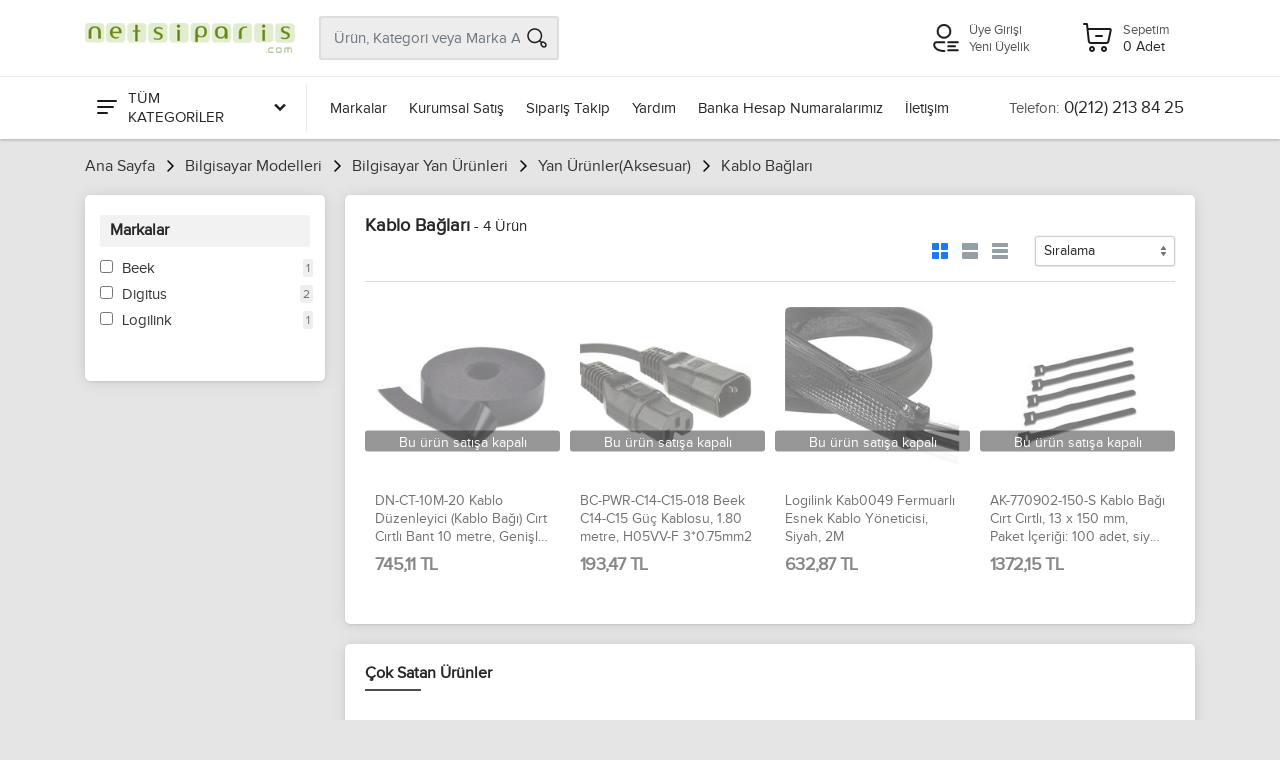

--- FILE ---
content_type: text/html; charset=utf-8
request_url: https://www.netsiparis.com/kablo-baglari
body_size: 123759
content:

<!DOCTYPE html>
<html lang="tr">
<head>
<meta charset="utf-8" /> 
<meta name="viewport" content="width=device-width, initial-scale=1, viewport-fit=cover" />
<meta name="description" content="" />
<meta property="og:type" content="website" />
<meta property="og:title" content="Kablo Bağları" />
<meta property="og:description" content="" />
<meta property="og:url" content="https://www.netsiparis.com/kablo-baglari" />
<meta property="og:image" content="https://www.netsiparis.com/Dosyalar/832CA627-619F-4DEE-8B4F-58BACD44F7E7/100yil/logo/logo.png" />
<meta name="twitter:card" content="summary_large_image" />
<meta name="twitter:title" content="Kablo Bağları" />
<meta name="twitter:description" content="" />
<meta name="twitter:url" content="https://www.netsiparis.com/kablo-baglari" />
<meta name="twitter:image" content="https://www.netsiparis.com/Dosyalar/832CA627-619F-4DEE-8B4F-58BACD44F7E7/100yil/logo/logo.png" />
<link rel="canonical" href="https://www.netsiparis.com/kablo-baglari" />
<link rel="image_src" href="https://www.netsiparis.com/Dosyalar/832CA627-619F-4DEE-8B4F-58BACD44F7E7/100yil/logo/logo.png" />
<link rel="icon" type="image /x-icon" href="Dosyalar/favicon.ico" > 
<meta name="google-site-verification" content="lA9gMzp8zGBi6Vcoc-Vte7BPdLISI8hLq9hGMFYIn3c" />

<link rel="stylesheet" href="/Themes/Default/vendor/bootstrap/css/bootstrap.css" /><link rel="stylesheet" href="/Themes/Default/vendor/fonts/proxima/fonts.css" /><link rel="stylesheet" href="/Themes/Default/vendor/owl-carousel/assets/owl.carousel.min.css" /><link rel="stylesheet" href="/Themes/Default/css/style.css?v=281122.1751" /><title>
	Kablo Bağları
</title></head>
<body pg-url="/kablo-baglari" pg-base-url="/kablo-baglari">
    <!-- site__mobile-header -->

    <header class="site__mobile-header">
        <div class="mobile-header">
            <div class="container">
                <div class="mobile-header__body">
                    <button aria-label="Menu" class="mobile-header__menu-button mm-gen-btn" type="button">
                        <span class='c-icon-24 c-icon-cat-menu'></span>
                    </button>
                    <a aria-label="Logo" class="mobile-header__logo" href="/">
                        
                        <img src="Dosyalar/832CA627-619F-4DEE-8B4F-58BACD44F7E7/100yil/logo/logo.png" alt="Netsiparis.com - Online Alışveriş" />
                        
                    </a>
                    <div class="mobile-header__search mobile-search">
                        <input type="text" class="mobile-search__input" name="txt-mobile-search" placeholder="Ürün, Kategori veya Marka Ara">
                        <button aria-label="Arama" type="button" class="mobile-search__button mobile-search__button--search" name="btn-mobile-search">
                            <span class="c-icon-24 c-icon-header-search"></span>
                        </button>
                        <button aria-label="Kapat" type="button" class="mobile-search__button mobile-search__button--close">
                            <span class='c-icon-24 c-icon-header-close'></span>
                        </button>
                        <div class="mobile-search__field"></div>
                    </div>
                    <div class="mobile-header__indicators">
                        <div class="mobile-indicator mobile-indicator--search d-md-none">
                            <button aria-label="Arama" type="button" class="mobile-indicator__button btn-urun-ara">
                                <span class="mobile-indicator__icon"><span class="c-icon-24 c-icon-header-search"></span></span>
                            </button>
                        </div>
                    </div>
                    
                    <a aria-label="Hesabım" class="mobile-header__menu-button mobile-header__menu-userbutton mm-user-btn" href="javascript:;">
                        <span class='c-icon-24 c-icon-header-user'></span>
                    </a>
                    <a aria-label="Sepetim" class="mobile-header__menu-a" href="/sepet">
                        <span class='c-icon-24 c-icon-header-basket'></span>
                    </a>
                </div>
            </div>
        </div>
    </header>
    <!-- site__mobile-header / end -->
    <!-- site__header -->
    <header class="site__header">
        <div class="header">
            <div class="header__navbar">
                <div class="header__navbar-departments">
                    <div class="departments">
                        <button aria-label="Tüm Kategoriler" class="departments__button">
                            <span class="departments__button-icon"><span class='c-icon-24 c-icon-cat-menu'></span></span>
                            <span>TÜM KATEGORİLER</span>
                            <span class="departments__button-arrow"><span class='c-icon-16 c-icon-cat-down'></span></span>
                        </button>
                        <div class="departments__menu">
                            <div class="departments__arrow"></div>
                            <div class="departments__body">
                                <ul class="departments__list" id="departments__list">
                                    <li class="departments__list-padding"></li>
                                    
                                    <li>
                                        <a href="/bilgisayar-modelleri" data-id="1" data-sub="11">Bilgisayar Modelleri <span class='c-icon-16 c-icon-cat-right c-icon-opacity'></span></a>
                                        <div class="departments__item-menu"></div>
                                    </li>
                                    
                                    <li>
                                        <a href="/microsoft-esd-lisans" data-id="1978" data-sub="2">Microsoft ESD Lisans <span class='c-icon-16 c-icon-cat-right c-icon-opacity'></span></a>
                                        <div class="departments__item-menu"></div>
                                    </li>
                                    
                                    <li>
                                        <a href="/oem-isletim-sistemleri" data-id="553" data-sub="0">Oem İşletim Sistemleri </a>
                                        <div class="departments__item-menu"></div>
                                    </li>
                                    
                                    <li>
                                        <a href="/microsoft-office-kutu" data-id="727" data-sub="0">Microsoft Office Kutu </a>
                                        <div class="departments__item-menu"></div>
                                    </li>
                                    
                                    <li>
                                        <a href="/sunucu-isl-sistemleri" data-id="740" data-sub="0">Sunucu İşl. Sistemleri </a>
                                        <div class="departments__item-menu"></div>
                                    </li>
                                    
                                    <li>
                                        <a href="/antivirus-programlari" data-id="873" data-sub="2">Antivirüs Programları <span class='c-icon-16 c-icon-cat-right c-icon-opacity'></span></a>
                                        <div class="departments__item-menu"></div>
                                    </li>
                                    
                                    <li>
                                        <a href="/adobe-programlari" data-id="884" data-sub="6">Adobe Programları <span class='c-icon-16 c-icon-cat-right c-icon-opacity'></span></a>
                                        <div class="departments__item-menu"></div>
                                    </li>
                                    
                                    <li>
                                        <a href="/kutu-isletim-sistemleri" data-id="1491" data-sub="0">Kutu İşletim Sistemleri </a>
                                        <div class="departments__item-menu"></div>
                                    </li>
                                    
                                    <li>
                                        <a href="/open-isletim-sistemleri" data-id="1519" data-sub="0">Open İşletim Sistemleri </a>
                                        <div class="departments__item-menu"></div>
                                    </li>
                                    
                                    <li>
                                        <a href="/ofis-programlari-open" data-id="1520" data-sub="0">Ofis Programları Open </a>
                                        <div class="departments__item-menu"></div>
                                    </li>
                                    
                                    <li>
                                        <a href="/endustriyel-yazilimlar" data-id="1958" data-sub="0">Endüstriyel Yazılımlar </a>
                                        <div class="departments__item-menu"></div>
                                    </li>
                                    
                                    <li>
                                        <a href="/e-ticaret-yazlim-paketleri" data-id="2029" data-sub="0">E-Ticaret Yazlım Paketleri </a>
                                        <div class="departments__item-menu"></div>
                                    </li>
                                    
                                    <li>
                                        <a href="/cpu-intel-i7-i5-lga-1151" data-id="766" data-sub="0">Cpu İntel İ7 İ5 Lga 1151 </a>
                                        <div class="departments__item-menu"></div>
                                    </li>
                                    
                                    <li>
                                        <a href="/intel-1200-1011-nesil" data-id="2210" data-sub="0">İntel 1200 10/11 Nesil </a>
                                        <div class="departments__item-menu"></div>
                                    </li>
                                    
                                    <li>
                                        <a href="/intel-1700p-islemciler" data-id="2234" data-sub="0">İntel 1700P İŞLEMCİLER </a>
                                        <div class="departments__item-menu"></div>
                                    </li>
                                    
                                    <li>
                                        <a href="/amd-islemci-modelleri" data-id="1993" data-sub="5">AMD İşlemci Modelleri <span class='c-icon-16 c-icon-cat-right c-icon-opacity'></span></a>
                                        <div class="departments__item-menu"></div>
                                    </li>
                                    
                                    <li>
                                        <a href="/tv-kartlari" data-id="1208" data-sub="0">Tv Kartları </a>
                                        <div class="departments__item-menu"></div>
                                    </li>
                                    
                                    <li>
                                        <a href="/firewire-kablolari" data-id="1054" data-sub="0">Firewire Kabloları </a>
                                        <div class="departments__item-menu"></div>
                                    </li>
                                    
                                    <li>
                                        <a href="/yazici-modelleri" data-id="367" data-sub="12">Yazıcı Tarayıcı <span class='c-icon-16 c-icon-cat-right c-icon-opacity'></span></a>
                                        <div class="departments__item-menu"></div>
                                    </li>
                                    
                                    <li>
                                        <a href="/yazici-kartus-fiyatlari" data-id="555" data-sub="0">Yazıcı Kartuş Fiyatları </a>
                                        <div class="departments__item-menu"></div>
                                    </li>
                                    
                                    <li>
                                        <a href="/yazici-toner-fiyatlari" data-id="725" data-sub="0">Yazıcı Toner Fiyatları </a>
                                        <div class="departments__item-menu"></div>
                                    </li>
                                    
                                    <li>
                                        <a href="/yazici-serit-fiyatlari" data-id="741" data-sub="0">Yazıcı Şerit Fiyatları </a>
                                        <div class="departments__item-menu"></div>
                                    </li>
                                    
                                    <li>
                                        <a href="/drumlar" data-id="872" data-sub="0">Drumlar </a>
                                        <div class="departments__item-menu"></div>
                                    </li>
                                    
                                    <li>
                                        <a href="/kagitlar" data-id="984" data-sub="0">Kağıtlar </a>
                                        <div class="departments__item-menu"></div>
                                    </li>
                                    
                                    <li>
                                        <a href="/cd-dvd-medya" data-id="994" data-sub="0">Cd - Dvd  Medya </a>
                                        <div class="departments__item-menu"></div>
                                    </li>
                                    
                                    <li>
                                        <a href="/temizleme-urunleri" data-id="1049" data-sub="0">Temizleme Ürünleri </a>
                                        <div class="departments__item-menu"></div>
                                    </li>
                                    
                                    <li>
                                        <a href="/data-kartus" data-id="2010" data-sub="0">Data Kartuş </a>
                                        <div class="departments__item-menu"></div>
                                    </li>
                                    
                                    <li>
                                        <a href="/barkod-urunleri" data-id="372" data-sub="12">Barkod Ürünleri <span class='c-icon-16 c-icon-cat-right c-icon-opacity'></span></a>
                                        <div class="departments__item-menu"></div>
                                    </li>
                                    
                                    <li>
                                        <a href="/guvenlik-urunleri" data-id="47" data-sub="15">Güvenlik Ürünleri <span class='c-icon-16 c-icon-cat-right c-icon-opacity'></span></a>
                                        <div class="departments__item-menu"></div>
                                    </li>
                                    
                                    <li>
                                        <a href="/alarm-setleri" data-id="1304" data-sub="0">Alarm Setleri </a>
                                        <div class="departments__item-menu"></div>
                                    </li>
                                    
                                    <li>
                                        <a href="/alarm-dedektorleri" data-id="1643" data-sub="0">Alarm Dedektörleri </a>
                                        <div class="departments__item-menu"></div>
                                    </li>
                                    
                                    <li>
                                        <a href="/alarm-aksesuarlari" data-id="1644" data-sub="0">Alarm Aksesuarları </a>
                                        <div class="departments__item-menu"></div>
                                    </li>
                                    
                                    <li>
                                        <a href="/sabit-lens" data-id="1640" data-sub="0">Sabit Lens </a>
                                        <div class="departments__item-menu"></div>
                                    </li>
                                    
                                    <li>
                                        <a href="/auto-lens" data-id="1641" data-sub="0">Auto Lens </a>
                                        <div class="departments__item-menu"></div>
                                    </li>
                                    
                                    <li>
                                        <a href="/telefon-modelleri" data-id="16" data-sub="10">Telefon Modelleri <span class='c-icon-16 c-icon-cat-right c-icon-opacity'></span></a>
                                        <div class="departments__item-menu"></div>
                                    </li>
                                    
                                    <li>
                                        <a href="/iphone-kiliflari" data-id="593" data-sub="0">iPhone Kılıfları </a>
                                        <div class="departments__item-menu"></div>
                                    </li>
                                    
                                    <li>
                                        <a href="/iphone-kulaklik" data-id="688" data-sub="0">iPhone Kulaklık </a>
                                        <div class="departments__item-menu"></div>
                                    </li>
                                    
                                    <li>
                                        <a href="/iphone-adaptor-kablo" data-id="842" data-sub="0">iPhone Adaptör/Kablo </a>
                                        <div class="departments__item-menu"></div>
                                    </li>
                                    
                                    <li>
                                        <a href="/iphone-ekran-koruyucu" data-id="913" data-sub="0">iPhone Ekran Koruyucu </a>
                                        <div class="departments__item-menu"></div>
                                    </li>
                                    
                                    <li>
                                        <a href="/televizyonlar" data-id="52" data-sub="2">Televizyonlar <span class='c-icon-16 c-icon-cat-right c-icon-opacity'></span></a>
                                        <div class="departments__item-menu"></div>
                                    </li>
                                    
                                    <li>
                                        <a href="/elektronik" data-id="2" data-sub="8">Elektronik <span class='c-icon-16 c-icon-cat-right c-icon-opacity'></span></a>
                                        <div class="departments__item-menu"></div>
                                    </li>
                                    
                                    <li>
                                        <a href="/dslr-fotograf-makinesi" data-id="660" data-sub="0">Dslr Fotoğraf Makinası </a>
                                        <div class="departments__item-menu"></div>
                                    </li>
                                    
                                    <li>
                                        <a href="/dijital-fotograf-makinesi" data-id="2022" data-sub="0">Dijital Fotoğraf Makinesi </a>
                                        <div class="departments__item-menu"></div>
                                    </li>
                                    
                                    <li>
                                        <a href="/video-kameralar" data-id="125" data-sub="0">Video Kameralar </a>
                                        <div class="departments__item-menu"></div>
                                    </li>
                                    
                                    <li>
                                        <a href="/dijital-cerceveler" data-id="172" data-sub="0">Dijital Çerçeveler </a>
                                        <div class="departments__item-menu"></div>
                                    </li>
                                    
                                    <li>
                                        <a href="/pil-pil-sarj-cihazlari" data-id="181" data-sub="0">Pil & Pil Şarj Cihazları </a>
                                        <div class="departments__item-menu"></div>
                                    </li>
                                    
                                    <li>
                                        <a href="/aksesuarlar-8" data-id="207" data-sub="4">Aksesuarlar <span class='c-icon-16 c-icon-cat-right c-icon-opacity'></span></a>
                                        <div class="departments__item-menu"></div>
                                    </li>
                                    
                                    <li>
                                        <a href="/led-aydinlatma" data-id="509" data-sub="0">Led Aydınlatma </a>
                                        <div class="departments__item-menu"></div>
                                    </li>
                                    
                                    <li>
                                        <a href="/banyo-aksesuarlari-2" data-id="205" data-sub="1">Banyo Aksesuarları <span class='c-icon-16 c-icon-cat-right c-icon-opacity'></span></a>
                                        <div class="departments__item-menu"></div>
                                    </li>
                                    
                                    <li>
                                        <a href="/ev-urunleri" data-id="24" data-sub="11">Ev Ürünleri <span class='c-icon-16 c-icon-cat-right c-icon-opacity'></span></a>
                                        <div class="departments__item-menu"></div>
                                    </li>
                                    
                                    <li>
                                        <a href="/buzdolaplari" data-id="140" data-sub="0">Buzdolapları </a>
                                        <div class="departments__item-menu"></div>
                                    </li>
                                    
                                    <li>
                                        <a href="/mutfak-urunleri" data-id="32" data-sub="15">Mutfak Ürünleri <span class='c-icon-16 c-icon-cat-right c-icon-opacity'></span></a>
                                        <div class="departments__item-menu"></div>
                                    </li>
                                    
                                    <li>
                                        <a href="/baharat-takimlari" data-id="1585" data-sub="0">Baharat Takımları </a>
                                        <div class="departments__item-menu"></div>
                                    </li>
                                    
                                    <li>
                                        <a href="/servis-urunleri" data-id="1589" data-sub="0">Servis Ürünleri </a>
                                        <div class="departments__item-menu"></div>
                                    </li>
                                    
                                    <li>
                                        <a href="/vakum-makineleri" data-id="1668" data-sub="0">Vakum Makineleri </a>
                                        <div class="departments__item-menu"></div>
                                    </li>
                                    
                                    <li>
                                        <a href="/elektrikli-mutfak-aletleri" data-id="33" data-sub="18">Elektrikli Mutfak Alet. <span class='c-icon-16 c-icon-cat-right c-icon-opacity'></span></a>
                                        <div class="departments__item-menu"></div>
                                    </li>
                                    
                                    <li>
                                        <a href="/kisisel-bakim-saglik" data-id="23" data-sub="14">Kişisel Bakım - Sağlık <span class='c-icon-16 c-icon-cat-right c-icon-opacity'></span></a>
                                        <div class="departments__item-menu"></div>
                                    </li>
                                    
                                    <li>
                                        <a href="/diger-saglik-urunleri" data-id="1602" data-sub="0">Diğer Sağlık ürünleri  </a>
                                        <div class="departments__item-menu"></div>
                                    </li>
                                    
                                    <li>
                                        <a href="/bitkisel-caylar" data-id="617" data-sub="0">Bitkisel Çaylar  </a>
                                        <div class="departments__item-menu"></div>
                                    </li>
                                    
                                    <li>
                                        <a href="/biberonlar-ve-emzikleri" data-id="1664" data-sub="0">Biberonlar ve Emzikleri  </a>
                                        <div class="departments__item-menu"></div>
                                    </li>
                                    
                                    <li>
                                        <a href="/bayan-parfumleri" data-id="1252" data-sub="0">Bayan Parfümleri </a>
                                        <div class="departments__item-menu"></div>
                                    </li>
                                    
                                    <li>
                                        <a href="/erkek-parfumleri" data-id="1253" data-sub="0">Erkek Parfümleri </a>
                                        <div class="departments__item-menu"></div>
                                    </li>
                                    
                                    <li>
                                        <a href="/sampuanlar-1" data-id="761" data-sub="0">Şampuanlar </a>
                                        <div class="departments__item-menu"></div>
                                    </li>
                                    
                                    <li>
                                        <a href="/sabunlar" data-id="1301" data-sub="0">Sabunlar </a>
                                        <div class="departments__item-menu"></div>
                                    </li>
                                    
                                    <li>
                                        <a href="/el-kremleri" data-id="1305" data-sub="0">El Kremleri </a>
                                        <div class="departments__item-menu"></div>
                                    </li>
                                    
                                    <li>
                                        <a href="/kolonya" data-id="2250" data-sub="0">Kolonya </a>
                                        <div class="departments__item-menu"></div>
                                    </li>
                                    
                                    <li>
                                        <a href="/kartus-agdalar" data-id="561" data-sub="0">Kartuş Ağdalar </a>
                                        <div class="departments__item-menu"></div>
                                    </li>
                                    
                                    <li>
                                        <a href="/konserve-agdalar" data-id="722" data-sub="0">Konserve Ağdalar </a>
                                        <div class="departments__item-menu"></div>
                                    </li>
                                    
                                    <li>
                                        <a href="/parafin-bakim" data-id="1095" data-sub="0">Parafin Bakım </a>
                                        <div class="departments__item-menu"></div>
                                    </li>
                                    
                                    <li>
                                        <a href="/parafin-isitici" data-id="1105" data-sub="0">Parafin Isıtıcı </a>
                                        <div class="departments__item-menu"></div>
                                    </li>
                                    
                                    <li>
                                        <a href="/sir-agda-isitici-cihazlari" data-id="1122" data-sub="0">Sir Ağda Isıtıcı Cihazları </a>
                                        <div class="departments__item-menu"></div>
                                    </li>
                                    
                                    <li>
                                        <a href="/agda-bakim-aksesuar" data-id="1123" data-sub="0">Ağda Bakım Aksesuar </a>
                                        <div class="departments__item-menu"></div>
                                    </li>
                                    
                                    <li>
                                        <a href="/agda-sonrasi-bakim" data-id="1142" data-sub="0">Ağda Sonrası Bakım </a>
                                        <div class="departments__item-menu"></div>
                                    </li>
                                    
                                    <li>
                                        <a href="/setler" data-id="1150" data-sub="0">Setler </a>
                                        <div class="departments__item-menu"></div>
                                    </li>
                                    
                                    <li>
                                        <a href="/tek-kullanimlik-agda" data-id="1847" data-sub="0">Tek Kullanımlık Ağda </a>
                                        <div class="departments__item-menu"></div>
                                    </li>
                                    
                                    <li>
                                        <a href="/soyulabilir-agda" data-id="2185" data-sub="0">Soyulabilir Ağda </a>
                                        <div class="departments__item-menu"></div>
                                    </li>
                                    
                                    <li>
                                        <a href="/tirnak-bakimi" data-id="350" data-sub="7">Tırnak Bakımı <span class='c-icon-16 c-icon-cat-right c-icon-opacity'></span></a>
                                        <div class="departments__item-menu"></div>
                                    </li>
                                    
                                    <li>
                                        <a href="/kozmetik-aksesuarlari" data-id="523" data-sub="6">Kozmetik Aksesuarları <span class='c-icon-16 c-icon-cat-right c-icon-opacity'></span></a>
                                        <div class="departments__item-menu"></div>
                                    </li>
                                    
                                    <li>
                                        <a href="/spa-seti" data-id="2186" data-sub="0">Spa Seti </a>
                                        <div class="departments__item-menu"></div>
                                    </li>
                                    
                                    <li>
                                        <a href="/dudak-grubu" data-id="2187" data-sub="0">Dudak Grubu </a>
                                        <div class="departments__item-menu"></div>
                                    </li>
                                    
                                    <li>
                                        <a href="/goz-grubu" data-id="2188" data-sub="0">Göz Grubu </a>
                                        <div class="departments__item-menu"></div>
                                    </li>
                                    
                                    <li>
                                        <a href="/yuz-grubu" data-id="2189" data-sub="0">Yüz Grubu </a>
                                        <div class="departments__item-menu"></div>
                                    </li>
                                    
                                    <li>
                                        <a href="/aynalar-1" data-id="443" data-sub="0">Aynalar </a>
                                        <div class="departments__item-menu"></div>
                                    </li>
                                    
                                    <li>
                                        <a href="/cerceveler-1" data-id="445" data-sub="0">Çerçeveler  </a>
                                        <div class="departments__item-menu"></div>
                                    </li>
                                    
                                    <li>
                                        <a href="/telefon-aksesuarlari" data-id="448" data-sub="0">Telefon Aksesuarları </a>
                                        <div class="departments__item-menu"></div>
                                    </li>
                                    
                                    <li>
                                        <a href="/termos-1" data-id="484" data-sub="0">Termos </a>
                                        <div class="departments__item-menu"></div>
                                    </li>
                                    
                                    <li>
                                        <a href="/sirt-cantalari-1" data-id="1854" data-sub="0">Sırt Çantaları </a>
                                        <div class="departments__item-menu"></div>
                                    </li>
                                    
                                    <li>
                                        <a href="/beslenme-cantasi" data-id="2035" data-sub="0">Beslenme Çantası </a>
                                        <div class="departments__item-menu"></div>
                                    </li>
                                    
                                    <li>
                                        <a href="/kisisel-bakim" data-id="486" data-sub="0">Kişisel Bakım </a>
                                        <div class="departments__item-menu"></div>
                                    </li>
                                    
                                    <li>
                                        <a href="/muzik-aletleri" data-id="11" data-sub="10">Müzik Aletleri <span class='c-icon-16 c-icon-cat-right c-icon-opacity'></span></a>
                                        <div class="departments__item-menu"></div>
                                    </li>
                                    
                                    <li>
                                        <a href="/klasik-gitar" data-id="563" data-sub="0">Klasik Gitar </a>
                                        <div class="departments__item-menu"></div>
                                    </li>
                                    
                                    <li>
                                        <a href="/akustik-gitar" data-id="718" data-sub="0">Akustik Gitar </a>
                                        <div class="departments__item-menu"></div>
                                    </li>
                                    
                                    <li>
                                        <a href="/elektro-gitar" data-id="747" data-sub="0">Elektro Gitar </a>
                                        <div class="departments__item-menu"></div>
                                    </li>
                                    
                                    <li>
                                        <a href="/bass-gitar" data-id="867" data-sub="0">Bass Gitar </a>
                                        <div class="departments__item-menu"></div>
                                    </li>
                                    
                                    <li>
                                        <a href="/juniour-klasik-gitar" data-id="891" data-sub="0">Juniour Klasik Gitar </a>
                                        <div class="departments__item-menu"></div>
                                    </li>
                                    
                                    <li>
                                        <a href="/flutler" data-id="574" data-sub="0">Flütler </a>
                                        <div class="departments__item-menu"></div>
                                    </li>
                                    
                                    <li>
                                        <a href="/klarnetler" data-id="716" data-sub="0">Klarnetler </a>
                                        <div class="departments__item-menu"></div>
                                    </li>
                                    
                                    <li>
                                        <a href="/mizikalar" data-id="756" data-sub="0">Mızıkalar </a>
                                        <div class="departments__item-menu"></div>
                                    </li>
                                    
                                    <li>
                                        <a href="/neyler" data-id="858" data-sub="0">Neyler </a>
                                        <div class="departments__item-menu"></div>
                                    </li>
                                    
                                    <li>
                                        <a href="/saksafonlar" data-id="899" data-sub="0">Saksafonlar </a>
                                        <div class="departments__item-menu"></div>
                                    </li>
                                    
                                    <li>
                                        <a href="/trompetler" data-id="1000" data-sub="0">Trompetler </a>
                                        <div class="departments__item-menu"></div>
                                    </li>
                                    
                                    <li>
                                        <a href="/bariton-tuba" data-id="1033" data-sub="0">Bariton Tuba </a>
                                        <div class="departments__item-menu"></div>
                                    </li>
                                    
                                    <li>
                                        <a href="/melodika" data-id="1063" data-sub="0">Melodika </a>
                                        <div class="departments__item-menu"></div>
                                    </li>
                                    
                                    <li>
                                        <a href="/viyola" data-id="610" data-sub="0">Viyola </a>
                                        <div class="departments__item-menu"></div>
                                    </li>
                                    
                                    <li>
                                        <a href="/viyolonsel-cello" data-id="708" data-sub="0">Viyolonsel Çello </a>
                                        <div class="departments__item-menu"></div>
                                    </li>
                                    
                                    <li>
                                        <a href="/mandolin" data-id="750" data-sub="0">Mandolin </a>
                                        <div class="departments__item-menu"></div>
                                    </li>
                                    
                                    <li>
                                        <a href="/kontrabas" data-id="850" data-sub="0">Kontrabas </a>
                                        <div class="departments__item-menu"></div>
                                    </li>
                                    
                                    <li>
                                        <a href="/dijital-piyanolar" data-id="613" data-sub="0">Dijital Piyanolar </a>
                                        <div class="departments__item-menu"></div>
                                    </li>
                                    
                                    <li>
                                        <a href="/konsol-piyanolar" data-id="900" data-sub="0">Konsol Piyanolar </a>
                                        <div class="departments__item-menu"></div>
                                    </li>
                                    
                                    <li>
                                        <a href="/tornavida-ve-setleri" data-id="2247" data-sub="0">Tornavida Ve Setleri </a>
                                        <div class="departments__item-menu"></div>
                                    </li>
                                    
                                    <li>
                                        <a href="/montaj-seti-ve-aksesuarlari" data-id="2248" data-sub="0">Montaj Seti Ve Aksesuarları </a>
                                        <div class="departments__item-menu"></div>
                                    </li>
                                    
                                    <li>
                                        <a href="/matkap-ve-aksesuarlari" data-id="2249" data-sub="0">Matkap Ve Aksesuarları </a>
                                        <div class="departments__item-menu"></div>
                                    </li>
                                    
                                    <li>
                                        <a href="/pense-yankeski-kargaburun" data-id="2251" data-sub="0">Pense Yankeski Kargaburun </a>
                                        <div class="departments__item-menu"></div>
                                    </li>
                                    
                                    <li>
                                        <a href="/anahtarlar" data-id="2252" data-sub="0">Anahtarlar </a>
                                        <div class="departments__item-menu"></div>
                                    </li>
                                    
                                    <li>
                                        <a href="/silikon" data-id="2253" data-sub="0">Silikon </a>
                                        <div class="departments__item-menu"></div>
                                    </li>
                                    
                                    <li>
                                        <a href="/hirdavat-malzemeleri" data-id="2254" data-sub="0">Hırdavat Malzemeleri </a>
                                        <div class="departments__item-menu"></div>
                                    </li>
                                    
                                    <li>
                                        <a href="/cay" data-id="2256" data-sub="0">Çay </a>
                                        <div class="departments__item-menu"></div>
                                    </li>
                                    
                                    <li>
                                        <a href="/karton-bardaklar" data-id="2257" data-sub="0">Karton Bardaklar </a>
                                        <div class="departments__item-menu"></div>
                                    </li>
                                    
                                    <li>
                                        <a href="/kahve" data-id="2258" data-sub="0">Kahve </a>
                                        <div class="departments__item-menu"></div>
                                    </li>
                                    
                                    <li>
                                        <a href="/sanal-gerceklik" data-id="2225" data-sub="0">Sanal Gerçeklik </a>
                                        <div class="departments__item-menu"></div>
                                    </li>
                                    
                                    <li>
                                        <a href="/drone" data-id="2270" data-sub="0">Drone </a>
                                        <div class="departments__item-menu"></div>
                                    </li>
                                    
                                    <li>
                                        <a href="/gimbal" data-id="2271" data-sub="0">Gimbal </a>
                                        <div class="departments__item-menu"></div>
                                    </li>
                                    
                                    <li>
                                        <a href="/mikrofon" data-id="2272" data-sub="0">Mikrofon </a>
                                        <div class="departments__item-menu"></div>
                                    </li>
                                    
                                    <li>
                                        <a href="/aksiyon-kamera" data-id="2273" data-sub="0">Aksiyon Kamera </a>
                                        <div class="departments__item-menu"></div>
                                    </li>
                                    
                                    <li>
                                        <a href="/elektrikli-scooter-1" data-id="2280" data-sub="0">Elektrikli Scooter </a>
                                        <div class="departments__item-menu"></div>
                                    </li>
                                    
                                    <li>
                                        <a href="/sanal-gerceklik-aksesuarlari" data-id="2281" data-sub="0">Sanal Gerçeklik Aksesuarları </a>
                                        <div class="departments__item-menu"></div>
                                    </li>
                                    
                                    <li>
                                        <a href="/logo-arma-ve-sticker" data-id="2334" data-sub="0">Logo Arma ve Sticker </a>
                                        <div class="departments__item-menu"></div>
                                    </li>
                                    
                                    <li>
                                        <a href="/boru-hortum-filtre" data-id="2352" data-sub="0">Boru - Hortum - Filtre </a>
                                        <div class="departments__item-menu"></div>
                                    </li>
                                    
                                    <li>
                                        <a href="/gosterge" data-id="2356" data-sub="0">Gösterge </a>
                                        <div class="departments__item-menu"></div>
                                    </li>
                                    
                                    <li>
                                        <a href="/diger-tuning-ve-performans-urunleri" data-id="2388" data-sub="0">Diğer Tuning ve Performans Ürünleri </a>
                                        <div class="departments__item-menu"></div>
                                    </li>
                                    
                                    <li>
                                        <a href="/vites-ve-vites-aksesuarlari" data-id="2406" data-sub="0">Vites ve Vites Aksesuarları </a>
                                        <div class="departments__item-menu"></div>
                                    </li>
                                    
                                    <li>
                                        <a href="/goruntuleme-ve-ses" data-id="2418" data-sub="0">Görüntüleme ve Ses </a>
                                        <div class="departments__item-menu"></div>
                                    </li>
                                    
                                    <li>
                                        <a href="/dugme-ve-anahtarlar" data-id="2419" data-sub="0">Düğme ve Anahtarlar </a>
                                        <div class="departments__item-menu"></div>
                                    </li>
                                    
                                    <li>
                                        <a href="/spor-yay" data-id="2431" data-sub="0">Spor Yay </a>
                                        <div class="departments__item-menu"></div>
                                    </li>
                                    
                                    <li>
                                        <a href="/blow-off" data-id="2353" data-sub="0">Blow Off </a>
                                        <div class="departments__item-menu"></div>
                                    </li>
                                    
                                    <li>
                                        <a href="/pick-up-body-kit" data-id="2327" data-sub="0">Pick-Up Body Kit </a>
                                        <div class="departments__item-menu"></div>
                                    </li>
                                    
                                    <li>
                                        <a href="/pick-up-elektronik-ve-aydinlatma" data-id="2328" data-sub="0">Pick-Up Elektronik ve Aydınlatma </a>
                                        <div class="departments__item-menu"></div>
                                    </li>
                                    
                                    <li>
                                        <a href="/pick-up-moonvisor-kep" data-id="2335" data-sub="0">Pick-Up Moonvisör Kep </a>
                                        <div class="departments__item-menu"></div>
                                    </li>
                                    
                                    <li>
                                        <a href="/vinc" data-id="2358" data-sub="0">Vinç </a>
                                        <div class="departments__item-menu"></div>
                                    </li>
                                    
                                    <li>
                                        <a href="/snorkel" data-id="2359" data-sub="0">Şnorkel </a>
                                        <div class="departments__item-menu"></div>
                                    </li>
                                    
                                    <li>
                                        <a href="/pick-up-dodik-ve-kapi-kabartma" data-id="2362" data-sub="0">Pick-Up Dodik ve Kapı Kabartma </a>
                                        <div class="departments__item-menu"></div>
                                    </li>
                                    
                                    <li>
                                        <a href="/spacer-flans" data-id="2365" data-sub="0">Spacer Flanş </a>
                                        <div class="departments__item-menu"></div>
                                    </li>
                                    
                                    <li>
                                        <a href="/yukseltme-kiti" data-id="2367" data-sub="0">Yükseltme Kiti </a>
                                        <div class="departments__item-menu"></div>
                                    </li>
                                    
                                    <li>
                                        <a href="/salincak" data-id="2369" data-sub="0">Salıncak </a>
                                        <div class="departments__item-menu"></div>
                                    </li>
                                    
                                    <li>
                                        <a href="/pick-up-bagaj-kabartma" data-id="2375" data-sub="0">Pick-Up Bagaj Kabartma </a>
                                        <div class="departments__item-menu"></div>
                                    </li>
                                    
                                    <li>
                                        <a href="/karter-koruma" data-id="2384" data-sub="0">Karter Koruma </a>
                                        <div class="departments__item-menu"></div>
                                    </li>
                                    
                                    <li>
                                        <a href="/scoop" data-id="2398" data-sub="0">Scoop </a>
                                        <div class="departments__item-menu"></div>
                                    </li>
                                    
                                    <li>
                                        <a href="/roll-bar" data-id="2401" data-sub="0">Roll Bar </a>
                                        <div class="departments__item-menu"></div>
                                    </li>
                                    
                                    <li>
                                        <a href="/universal-tavan-sepeti" data-id="2402" data-sub="0">Üniversal Tavan Sepeti </a>
                                        <div class="departments__item-menu"></div>
                                    </li>
                                    
                                    <li>
                                        <a href="/bagaj-kabin-kasa" data-id="2403" data-sub="0">Bagaj - Kabin - Kasa </a>
                                        <div class="departments__item-menu"></div>
                                    </li>
                                    
                                    <li>
                                        <a href="/amortisor" data-id="2416" data-sub="0">Amortisör </a>
                                        <div class="departments__item-menu"></div>
                                    </li>
                                    
                                    <li>
                                        <a href="/tasinabilir-isitici" data-id="2427" data-sub="0">Taşınabilir Isıtıcı </a>
                                        <div class="departments__item-menu"></div>
                                    </li>
                                    
                                    <li>
                                        <a href="/pick-up-bagaj-acma-ve-vakum-kapi" data-id="2437" data-sub="0">Pick-Up Bagaj Açma ve Vakum Kapı </a>
                                        <div class="departments__item-menu"></div>
                                    </li>
                                    
                                    <li>
                                        <a href="/dis-aksesuar" data-id="2329" data-sub="21">Dış Aksesuar <span class='c-icon-16 c-icon-cat-right c-icon-opacity'></span></a>
                                        <div class="departments__item-menu"></div>
                                    </li>
                                    
                                    <li>
                                        <a href="/ic-aksesuar" data-id="2337" data-sub="19">İç Aksesuar <span class='c-icon-16 c-icon-cat-right c-icon-opacity'></span></a>
                                        <div class="departments__item-menu"></div>
                                    </li>
                                    
                                    <li>
                                        <a href="/moduller" data-id="2355" data-sub="0">Modüller </a>
                                        <div class="departments__item-menu"></div>
                                    </li>
                                    
                                    <li>
                                        <a href="/cakarlar" data-id="2360" data-sub="0">Çakarlar </a>
                                        <div class="departments__item-menu"></div>
                                    </li>
                                    
                                    <li>
                                        <a href="/ledler" data-id="2361" data-sub="0">Ledler </a>
                                        <div class="departments__item-menu"></div>
                                    </li>
                                    
                                    <li>
                                        <a href="/ampuller" data-id="2373" data-sub="0">Ampüller </a>
                                        <div class="departments__item-menu"></div>
                                    </li>
                                    
                                    <li>
                                        <a href="/camurluk-ledleri" data-id="2376" data-sub="0">Çamurluk Ledleri </a>
                                        <div class="departments__item-menu"></div>
                                    </li>
                                    
                                    <li>
                                        <a href="/sis-fari" data-id="2377" data-sub="0">Sis Farı </a>
                                        <div class="departments__item-menu"></div>
                                    </li>
                                    
                                    <li>
                                        <a href="/arka-led-stop" data-id="2404" data-sub="0">Arka Led Stop </a>
                                        <div class="departments__item-menu"></div>
                                    </li>
                                    
                                    <li>
                                        <a href="/korna-ve-siren" data-id="2405" data-sub="0">Korna ve Siren </a>
                                        <div class="departments__item-menu"></div>
                                    </li>
                                    
                                    <li>
                                        <a href="/on-led-far" data-id="2412" data-sub="0">Ön Led Far </a>
                                        <div class="departments__item-menu"></div>
                                    </li>
                                    
                                    <li>
                                        <a href="/bagaj-acma-ve-vakum-kapi" data-id="2428" data-sub="0">Bagaj Açma ve Vakum Kapı </a>
                                        <div class="departments__item-menu"></div>
                                    </li>
                                    
                                    <li>
                                        <a href="/bi-xenon-mercekler" data-id="2429" data-sub="0">Bi Xenon Mercekler </a>
                                        <div class="departments__item-menu"></div>
                                    </li>
                                    
                                    <li>
                                        <a href="/sis-lambasi" data-id="2430" data-sub="0">Sis Lambası </a>
                                        <div class="departments__item-menu"></div>
                                    </li>
                                    
                                    <li>
                                        <a href="/bar-led" data-id="2445" data-sub="0">Bar Led </a>
                                        <div class="departments__item-menu"></div>
                                    </li>
                                    
                                    <li>
                                        <a href="/kamp-urunleri" data-id="2442" data-sub="1">Kamp Ürünleri <span class='c-icon-16 c-icon-cat-right c-icon-opacity'></span></a>
                                        <div class="departments__item-menu"></div>
                                    </li>
                                    
                                    <li>
                                        <a href="/e-kitap-okuyucular" data-id="2453" data-sub="0">E-Kitap Okuyucular </a>
                                        <div class="departments__item-menu"></div>
                                    </li>
                                    
                                    <li>
                                        <a href="/intel-1851p-islemciler" data-id="2468" data-sub="0">İntel 1851P İŞLEMCİLER </a>
                                        <div class="departments__item-menu"></div>
                                    </li>
                                    
                                    <li>
                                        <a href="/solar-enerji-panel-modelleri" data-id="2479" data-sub="0">Solar Enerji Panel Modelleri </a>
                                        <div class="departments__item-menu"></div>
                                    </li>
                                    
                                    <li>
                                        <a href="/dus-jeli" data-id="2480" data-sub="0">Duş Jeli </a>
                                        <div class="departments__item-menu"></div>
                                    </li>
                                    
                                    <li>
                                        <a href="/aydinlatma-urunleri" data-id="2481" data-sub="0">Aydınlatma Ürünleri </a>
                                        <div class="departments__item-menu"></div>
                                    </li>
                                    
                                    <li>
                                        <a href="/gpsgnss-takip-urunleri" data-id="2482" data-sub="0">GPS/GNSS Takip Ürünleri </a>
                                        <div class="departments__item-menu"></div>
                                    </li>
                                    
                                    <li class="departments__list-padding"></li>
                                </ul>
                                <div class="departments__menu-container">
                                    <div class="megamenu departments__megamenu departments__megamenu--size--xl" id="dep-megamenu"></div>
                                </div>
                            </div>
                        </div>
                    </div>
                </div>
                <div class="header__navbar-menu">
                    <div class="main-menu">
                        <ul class="main-menu__list">
                            
                            <li class="main-menu__item"><a href="/markalar" class="main-menu__link">Markalar</a></li>
                            
                            <li class="main-menu__item"><a href="/kurumsal-satis" class="main-menu__link">Kurumsal Satış</a></li>
                            <li class="main-menu__item"><a href="/siparis-takip" class="main-menu__link">Sipariş Takip</a></li>
                            <li class="main-menu__item"><a href="/yardim" class="main-menu__link">Yardım</a></li>
                            <li class="main-menu__item"><a href="/banka-hesap-numaralarimiz" class="main-menu__link">Banka Hesap Numaralarımız</a></li>
                            <li class="main-menu__item"><a href="/iletisim" class="main-menu__link">İletişim</a></li>
                            <!--
                            <li class="main-menu__item main-menu__itemactive"><a href="/teklif-iste" class="main-menu__link">Teklif İste</a></li>-->
                        </ul>
                    </div>
                </div>
                <div class="header__navbar-phone phone">
                    <a href="tel:0(212) 213 84 25" class="phone__body">
                        <div class="phone__title">Telefon:</div>
                        <div class="phone__number">0(212) 213 84 25</div>
                    </a>
                </div>
            </div>
            <div class="header__logo">
                <a href="/" class="logo">
                    <div class="logo__image">
                        
                        <img src="Dosyalar/832CA627-619F-4DEE-8B4F-58BACD44F7E7/100yil/logo/logo.png" alt="Netsiparis.com - Online Alışveriş" />
                        
                    </div>
                </a>
            </div>

            <div class="header__search" itemscope itemtype="https://schema.org/WebSite">
                <meta itemprop="url" content="https://www.netsiparis.com/kablo-baglari" />
                <div class="search__body" itemprop="potentialAction" itemscope itemtype="https://schema.org/SearchAction">
                    <meta itemprop="target" content="https://www.netsiparis.com/ara?s={search_term_string}" />
                    <input itemprop="query-input" class="search__input" type="text" name="search_term_string" placeholder="Ürün, Kategori veya Marka Ara" data-search-url="/ara" />
                    <button aria-label="Arama" class="search__button search__button--end" name="btn-header-search" type="button"><span class="search__button-icon"><span class="c-icon-24 c-icon-header-search"></span></span></button>

                    <div class="search__dropdown search__dropdown--suggestions suggestions">
                        <div class="suggestions__group sugg-popara-kapsul">
                            <div class="suggestions__group-title">Popüler Aramalar</div>
                            <div class="suggestions__group-title sugg-popara"></div>
                        </div>
                        <div class="suggestions__group sugg-bulurun-kapsul">
                            <div class="suggestions__group-title">Bulunan Ürünler</div>
                            <div class="suggestions__group-content sugg-bulurun"></div>
                        </div>

                        <div class="suggestions__group  sugg-bulkat-kapsul">
                            <div class="suggestions__group-title">Bulunan Kategoriler</div>
                            <div class="suggestions__group-content sugg-bulkat"></div>
                        </div>

                        <div class="suggestions__group  sugg-bulurunkat-kapsul">
                            <div class="suggestions__group-title">Bu Kategorilerde Ara</div>
                            <div class="suggestions__group-content sugg-bulurunkat"></div>
                        </div>
                    </div>
                </div>
            </div>

            <div class="header__indicators">
                
                <div class="indicator header-login-links">
                    <div class="indicator__button">
                        <span class="indicator__icon">
                            <span class="c-icon-32 c-icon-header-user"></span>
                        </span>
                        
                        <a href="/uye-girisi" title="Üye Girişi">Üye Girişi</a>
                        <a href="/yeni-uyelik" title="Yeni Üyelik">Yeni Üyelik</a>
                        
                    </div>
                </div>
                
                <div id="header-basket-button" class="indicator indicator--trigger--click">
                    <a href="javascript:;" class="indicator__button">
                        <span class="indicator__icon"><span class="c-icon-32 c-icon-header-basket"></span></span>
                        <span class="indicator__title">Sepetim</span>
                        <span class="indicator__value sepet-adet">0 Adet</span>
                    </a>
                    <div class="indicator__content">
                        <div class="dropcart">
                            <div class="modul-sepet-urunler btn btn-light btn-loading btn-xl">
                                <span class="sepet-urun-yok">Sepetinizde ürün bulunmamaktadır.</span>
                            </div>
                            <a aria-label="Sepetim" class="btn btn-sm btn-primary w-100" href="/sepet">Alışveriş Sepetim</a>
                        </div>
                    </div>
                </div>
            </div>
        </div>
    </header>

    <!-- site__header / end -->


    <section id="breadcrumb" class="ns-container main_111">
        <ul class="brd__list" itemscope itemtype="https://schema.org/BreadcrumbList">
            <li class='brd__item' itemprop="itemListElement" itemscope itemtype="https://schema.org/ListItem"><a itemprop="item" href='/'><span itemprop="name">Ana Sayfa</span></a><span class='brd__icon'></span><meta itemprop="position" content="1" />
</li><li class='brd__item' itemprop="itemListElement" itemscope itemtype="https://schema.org/ListItem"><a itemprop="item" href='bilgisayar-modelleri'><span itemprop="name">Bilgisayar Modelleri</span></a><span class='brd__icon'></span><meta itemprop="position" content="2" />
</li><li class='brd__item' itemprop="itemListElement" itemscope itemtype="https://schema.org/ListItem"><a itemprop="item" href='bilgisayar-yan-urunleri'><span itemprop="name">Bilgisayar Yan Ürünleri</span></a><span class='brd__icon'></span><meta itemprop="position" content="3" />
</li><li class='brd__item' itemprop="itemListElement" itemscope itemtype="https://schema.org/ListItem"><a itemprop="item" href='yan-urunler-aksesuar'><span itemprop="name">Yan Ürünler(Aksesuar)</span></a><span class='brd__icon'></span><meta itemprop="position" content="4" />
</li><li class='brd__item' itemprop="itemListElement" itemscope itemtype="https://schema.org/ListItem"><a itemprop="item" href='https://www.netsiparis.com/kablo-baglari'><span itemprop="name">Kablo Bağları</span></a><span class='brd__icon'></span><meta itemprop="position" content="5" /></li>
        </ul>
    </section>

    
    <main>
        <section id="cp_block_100" class="modul_block_header mbg"></section> <!-- genel üst -->
        <section id="main_content">
            <div id="cp_block_kapsul" class="ns-container main_110">
                <div id="cp_block_1" class="modul_block_left">

<div class="block-modul block-filtrele block-12" style="padding: 20px 15px;">

    <input class="form-control" style="display: none;" name="_url" value="%2fkablo-baglari" />
    <input class="form-control" style="display: none;" name="_search" value="" />
    <input class="form-control" style="display: none;" name="_page" value="" />

    <div class="sidebar sidebar--offcanvas--mobile">
        <div class="sidebar__backdrop"></div>
        <div class="sidebar__body">
            <div class="sidebar__content">
                <div data-collapse="" data-collapse-opened-class="filter--opened">

                    <div class="widget-filters__list">
                        

                        <div class="widget-filters__item">
                            <div class="filter filter--opened" data-collapse-item="">
                                <button type="button" class="filter__title" data-collapse-trigger="">Markalar <span class="filter__arrow"><i class="fa fa-angle-down" aria-hidden="true"></i></span></button>
                                <div class="filter__body" data-collapse-content="">
                                    <div class="filter__container">
                                        <div class="filter-list">
                                            
                                            <ul class="filter-list__list">
                                                

                                                <li>
                                                    <a href="beek-kablo-baglari">
                                                        <input type="checkbox" name="chkMarka"  value="4430">
                                                        <span class="label-text">Beek</span><span class="filter-rating__item-counter">1</span>
                                                    </a>
                                                </li>
                                                

                                                <li>
                                                    <a href="digitus-kablo-baglari">
                                                        <input type="checkbox" name="chkMarka"  value="164">
                                                        <span class="label-text">Digitus</span><span class="filter-rating__item-counter">2</span>
                                                    </a>
                                                </li>
                                                

                                                <li>
                                                    <a href="logilink-kablo-baglari">
                                                        <input type="checkbox" name="chkMarka"  value="3868">
                                                        <span class="label-text">Logilink</span><span class="filter-rating__item-counter">1</span>
                                                    </a>
                                                </li>
                                                
                                            </ul>
                                        </div>
                                    </div>
                                </div>
                            </div>
                        </div>
                        
                    </div>
                </div>
            </div>
        </div>
    </div>
</div>
</div>
                <div class="modul_block_center mbg">
                    <div id="cp_block_3">







                    </div> <!-- orta üst -->
                    <div id="cp_block_0">
<div class="block-modul paging" url="/kablo-baglari" pg-size="1" act-pg="1">

    <div class="products-view__options view-options view-options--offcanvas--mobile">

        <div class="view-options__body">
            <div class="view-options__legend">
                <h1>Kablo Bağları</h1>
                - 4 Ürün
            </div>
            <div class="view-options__spring"></div>

            <button class="mobile-header__menu-button mm-filter-btn" type="button">
                <span class="filters-button__icon">
                    <svg width="16" height="16">
                        <path d="M7,14v-2h9v2H7z M14,7h2v2h-2V7z M12.5,6C12.8,6,13,6.2,13,6.5v3c0,0.3-0.2,0.5-0.5,0.5h-2
	C10.2,10,10,9.8,10,9.5v-3C10,6.2,10.2,6,10.5,6H12.5z M7,2h9v2H7V2z M5.5,5h-2C3.2,5,3,4.8,3,4.5v-3C3,1.2,3.2,1,3.5,1h2
	C5.8,1,6,1.2,6,1.5v3C6,4.8,5.8,5,5.5,5z M0,2h2v2H0V2z M9,9H0V7h9V9z M2,14H0v-2h2V14z M3.5,11h2C5.8,11,6,11.2,6,11.5v3
	C6,14.8,5.8,15,5.5,15h-2C3.2,15,3,14.8,3,14.5v-3C3,11.2,3.2,11,3.5,11z" />
                    </svg>
                </span>
                <span class="filters-button__title">Filtrele</span>
            </button>

            <div class="view-options__select">
                <div class="layout-switcher__list">
                    <button type="button" class="layout-switcher__button" data-layout="grid" data-with-features="false">
                        <svg width="16" height="16">
                            <path d="M15.2,16H9.8C9.4,16,9,15.6,9,15.2V9.8C9,9.4,9.4,9,9.8,9h5.4C15.6,9,16,9.4,16,9.8v5.4C16,15.6,15.6,16,15.2,16z M15.2,7
	H9.8C9.4,7,9,6.6,9,6.2V0.8C9,0.4,9.4,0,9.8,0h5.4C15.6,0,16,0.4,16,0.8v5.4C16,6.6,15.6,7,15.2,7z M6.2,16H0.8
	C0.4,16,0,15.6,0,15.2V9.8C0,9.4,0.4,9,0.8,9h5.4C6.6,9,7,9.4,7,9.8v5.4C7,15.6,6.6,16,6.2,16z M6.2,7H0.8C0.4,7,0,6.6,0,6.2V0.8
	C0,0.4,0.4,0,0.8,0h5.4C6.6,0,7,0.4,7,0.8v5.4C7,6.6,6.6,7,6.2,7z" />
                        </svg>
                    </button>
                    <button type="button" class="layout-switcher__button" data-layout="list" data-with-features="false">
                        <svg width="16" height="16">
                            <path d="M15.2,16H0.8C0.4,16,0,15.6,0,15.2V9.8C0,9.4,0.4,9,0.8,9h14.4C15.6,9,16,9.4,16,9.8v5.4C16,15.6,15.6,16,15.2,16z M15.2,7
	H0.8C0.4,7,0,6.6,0,6.2V0.8C0,0.4,0.4,0,0.8,0h14.4C15.6,0,16,0.4,16,0.8v5.4C16,6.6,15.6,7,15.2,7z" />
                        </svg>
                    </button>
                    <button type="button" class="layout-switcher__button" data-layout="table" data-with-features="false">
                        <svg width="16" height="16">
                            <path d="M15.2,16H0.8C0.4,16,0,15.6,0,15.2v-2.4C0,12.4,0.4,12,0.8,12h14.4c0.4,0,0.8,0.4,0.8,0.8v2.4C16,15.6,15.6,16,15.2,16z
	 M15.2,10H0.8C0.4,10,0,9.6,0,9.2V6.8C0,6.4,0.4,6,0.8,6h14.4C15.6,6,16,6.4,16,6.8v2.4C16,9.6,15.6,10,15.2,10z M15.2,4H0.8
	C0.4,4,0,3.6,0,3.2V0.8C0,0.4,0.4,0,0.8,0h14.4C15.6,0,16,0.4,16,0.8v2.4C16,3.6,15.6,4,15.2,4z" />
                        </svg>
                    </button>
                </div>
            </div>
            <div class="view-options__select">
                <select id="view-option" name="" class="form-control form-control-sm">
                    <option>Sıralama</option>
                    <option value="DUSUKFIYAT">En Düşük Fiyat</option>
                    <option value="YUKSEKFIYAT">En Yüksek Fiyat</option>
                    <option value="ENYENI">En Yeniler</option>
                    <option value="COKSATAN">Çok Satanlar</option>
                    <option value="COKPOPULER">Popülerler</option>
                    <option value="COKDEGERLENDIRILEN">En Çok Değerlendirilenler</option>
                    <option value="YUKSEKPUANLILAR">Yüksek Puanlılar</option>
                    <option value="HIZLIKARGO">En Hızlı Kargo Süresi</option>
                </select>
            </div>
        </div>
        <div class="view-options__body view-options__body--filters" style="display: none;">
            <div class="applied-filters">
                <ul class="applied-filters__list"></ul>
            </div>
        </div>
    </div>


    <div class="products-list" data-layout="grid">
        <div class="ns-products-list owl-carousel">
            
            <div class="ns-product item">
                
                <a href="/dn-ct-10m-20-kablo-duzenleyici-kablo-bagi-cirt-cirtli-bant-10-metre-genislik-20-mm-siyah-renk">
                    <span class="prod-pass-txt"><span>Bu ürün satışa kapalı</span></span>
                    <span class="prod-pass">&nbsp;</span>
                </a>
                

                <div class="product-card pr_lazy">
                    <div class="ns-product-image">
                        <a href="/dn-ct-10m-20-kablo-duzenleyici-kablo-bagi-cirt-cirtli-bant-10-metre-genislik-20-mm-siyah-renk" class="image__body">
                            <img src="/images/blank.jpg" data-src="https://www.netsiparis.com/Resim/220x220/u__27432-1.jpg" class="lazy" alt="DN-CT-10M-20 Kablo Düzenleyici (Kablo Bağı) Cırt Cırtlı Bant 10 metre, Genişlik 20 mm, siyah renk" />
                            <div class="img-list">
                                
                                <span data-src="https://www.netsiparis.com/Resim/220x220/u__27432-1.jpg" data-no="1"></span>
                                
                            </div>
                        </a>
                    </div>
                    <div class="ns-product-content">
                        <div class="ns-product-name">
                            <a href="/dn-ct-10m-20-kablo-duzenleyici-kablo-bagi-cirt-cirtli-bant-10-metre-genislik-20-mm-siyah-renk">DN-CT-10M-20 Kablo Düzenleyici (Kablo Bağı) Cırt Cırtlı Bant 10 metre, Genişlik 20 mm, siyah renk</a>

                            
                        </div>
                        <div class="ns-product-tags">
                            
                        </div>


                        
                        <div class="product-card__footer">
                            
                            <div class="product-card__prices">
                                
                                <div class="product-card__price product-card__price--current" style="display: block; width: 100%;"><b>745,11 TL </b></div>
                            </div>
                            <button class="btn btn-primary add-basket sepete-at" data-value="27432"><span class='c-icon-24 c-icon-add'></span>Sepete Ekle</button>
                        </div>
                        
                    </div>
                </div>
            </div>
            
            <div class="ns-product item">
                
                <a href="/bc-pwr-c14-c15-018-beek-c14-c15-guc-kablosu-180-metre-h05vv-f-3075mm2">
                    <span class="prod-pass-txt"><span>Bu ürün satışa kapalı</span></span>
                    <span class="prod-pass">&nbsp;</span>
                </a>
                

                <div class="product-card pr_lazy">
                    <div class="ns-product-image">
                        <a href="/bc-pwr-c14-c15-018-beek-c14-c15-guc-kablosu-180-metre-h05vv-f-3075mm2" class="image__body">
                            <img src="/images/blank.jpg" data-src="https://www.netsiparis.com/Resim/220x220/u__88625-1.jpg" class="lazy" alt="BC-PWR-C14-C15-018 Beek C14-C15 Güç Kablosu, 1.80 metre, H05VV-F 3*0.75mm2" />
                            <div class="img-list">
                                
                                <span data-src="https://www.netsiparis.com/Resim/220x220/u__88625-1.jpg" data-no="1"></span>
                                
                            </div>
                        </a>
                    </div>
                    <div class="ns-product-content">
                        <div class="ns-product-name">
                            <a href="/bc-pwr-c14-c15-018-beek-c14-c15-guc-kablosu-180-metre-h05vv-f-3075mm2">BC-PWR-C14-C15-018 Beek C14-C15 Güç Kablosu, 1.80 metre, H05VV-F 3*0.75mm2</a>

                            
                        </div>
                        <div class="ns-product-tags">
                            
                        </div>


                        
                        <div class="product-card__footer">
                            
                            <div class="product-card__prices">
                                
                                <div class="product-card__price product-card__price--current" style="display: block; width: 100%;"><b>193,47 TL </b></div>
                            </div>
                            <button class="btn btn-primary add-basket sepete-at" data-value="88625"><span class='c-icon-24 c-icon-add'></span>Sepete Ekle</button>
                        </div>
                        
                    </div>
                </div>
            </div>
            
            <div class="ns-product item">
                
                <a href="/logilink-kab0049-fermuarli-esnek-kablo-yoneticisi-siyah-2m">
                    <span class="prod-pass-txt"><span>Bu ürün satışa kapalı</span></span>
                    <span class="prod-pass">&nbsp;</span>
                </a>
                

                <div class="product-card pr_lazy">
                    <div class="ns-product-image">
                        <a href="/logilink-kab0049-fermuarli-esnek-kablo-yoneticisi-siyah-2m" class="image__body">
                            <img src="/images/blank.jpg" data-src="https://www.netsiparis.com/Resim/220x220/u__54262-1.jpg" class="lazy" alt="Logilink Kab0049 Fermuarlı Esnek Kablo Yöneticisi, Siyah, 2M" />
                            <div class="img-list">
                                
                                <span data-src="https://www.netsiparis.com/Resim/220x220/u__54262-1.jpg" data-no="1"></span>
                                
                            </div>
                        </a>
                    </div>
                    <div class="ns-product-content">
                        <div class="ns-product-name">
                            <a href="/logilink-kab0049-fermuarli-esnek-kablo-yoneticisi-siyah-2m">Logilink Kab0049 Fermuarlı Esnek Kablo Yöneticisi, Siyah, 2M</a>

                            
                        </div>
                        <div class="ns-product-tags">
                            
                        </div>


                        
                        <div class="product-card__footer">
                            
                            <div class="product-card__prices">
                                
                                <div class="product-card__price product-card__price--current" style="display: block; width: 100%;"><b>632,87 TL </b></div>
                            </div>
                            <button class="btn btn-primary add-basket sepete-at" data-value="54262"><span class='c-icon-24 c-icon-add'></span>Sepete Ekle</button>
                        </div>
                        
                    </div>
                </div>
            </div>
            
            <div class="ns-product item">
                
                <a href="/ak-770902-150-s-kablo-bagi-cirt-cirtli-13-x-150-mm-paket-icerigi-100-adet-seffaf-renk">
                    <span class="prod-pass-txt"><span>Bu ürün satışa kapalı</span></span>
                    <span class="prod-pass">&nbsp;</span>
                </a>
                

                <div class="product-card pr_lazy">
                    <div class="ns-product-image">
                        <a href="/ak-770902-150-s-kablo-bagi-cirt-cirtli-13-x-150-mm-paket-icerigi-100-adet-seffaf-renk" class="image__body">
                            <img src="/images/blank.jpg" data-src="https://www.netsiparis.com/Resim/220x220/u__27436-1.jpg" class="lazy" alt="AK-770902-150-S Kablo Bağı Cırt Cırtlı, 13 x 150 mm, Paket İçeriği: 100 adet, siyah renk" />
                            <div class="img-list">
                                
                                <span data-src="https://www.netsiparis.com/Resim/220x220/u__27436-1.jpg" data-no="1"></span>
                                
                            </div>
                        </a>
                    </div>
                    <div class="ns-product-content">
                        <div class="ns-product-name">
                            <a href="/ak-770902-150-s-kablo-bagi-cirt-cirtli-13-x-150-mm-paket-icerigi-100-adet-seffaf-renk">AK-770902-150-S Kablo Bağı Cırt Cırtlı, 13 x 150 mm, Paket İçeriği: 100 adet, siyah renk</a>

                            
                        </div>
                        <div class="ns-product-tags">
                            
                        </div>


                        
                        <div class="product-card__footer">
                            
                            <div class="product-card__prices">
                                
                                <div class="product-card__price product-card__price--current" style="display: block; width: 100%;"><b>1372,15 TL </b></div>
                            </div>
                            <button class="btn btn-primary add-basket sepete-at" data-value="27436"><span class='c-icon-24 c-icon-add'></span>Sepete Ekle</button>
                        </div>
                        
                    </div>
                </div>
            </div>
            
            <span class="loadmore-page" data-pg-break="1"></span>
        </div>
    </div>

    <ul class="pagination" id="pagination"></ul>
    <span id="loadmore" class="loadmore"></span>

</div>

</div> <!-- orta sabit -->
                    <div id="cp_block_4">
<div class="block-modul block-uyegiris block-100">
    <div class="bl-title"><span>Çok Satan Ürünler</span></div>
    <div class="products-list" data-modul-layout="slider">
        <div class="ns-products-list owl-carousel">
            
            <div class="ns-product item">

                

                <div class="product-card pr_lazy">
                    <div class="ns-product-image">
                        <a href="/logitech-z150-hoparlor-siyah-980-000814" class="image__body">
                            <img src="/images/blank.jpg" data-src="https://www.netsiparis.com/Resim/220x220/u__105949-1.jpg" class="lazy" alt="Logitech Z150 Hoparlör Siyah 980-000814" />
                            <div class="img-list">
                                
                                <span data-src="https://www.netsiparis.com/Resim/220x220/u__105949-1.jpg" data-no="1"></span>
                                
                            </div>
                        </a>
                    </div>
                    
                    <div class="ns-product-content">
                        <div class="ns-product-name">
                            <a href="/logitech-z150-hoparlor-siyah-980-000814">Logitech Z150 Hoparlör Siyah 980-000814</a>
                        </div>
                        <div class="ns-product-tags">
                            
                        </div>


                        
                        <div class="product-card__footer">
                            
                            <div class="product-card__prices">
                                
                                <div class="product-card__price product-card__price--current" style="display: block; width: 100%;"><b>1566,11 TL </b></div>
                            </div>
                        </div>
                        <button class="btn btn-primary add-basket sepete-at" data-value="105949">Sepete Ekle</button>
                        
                    </div>
                </div>
            </div>
            
            <div class="ns-product item">

                

                <div class="product-card pr_lazy">
                    <div class="ns-product-image">
                        <a href="/epson-l3260-renkli-inkjet-tankli-yaztarfot-wifi" class="image__body">
                            <img src="/images/blank.jpg" data-src="https://www.netsiparis.com/Resim/220x220/u__121314-1.jpg" class="lazy" alt="Epson L3260 Renklı Inkjet Tanklı Yaz/Tar/Fot +Wıfı" />
                            <div class="img-list">
                                
                                <span data-src="https://www.netsiparis.com/Resim/220x220/u__121314-1.jpg" data-no="1"></span>
                                
                            </div>
                        </a>
                    </div>
                    
                    <div class="ns-product-content">
                        <div class="ns-product-name">
                            <a href="/epson-l3260-renkli-inkjet-tankli-yaztarfot-wifi">Epson L3260 Renklı Inkjet Tanklı Yaz/Tar/Fot +Wıfı</a>
                        </div>
                        <div class="ns-product-tags">
                            
                        </div>


                        
                        <div class="product-card__footer">
                            
                            <div class="product-card__prices">
                                
                                <div class="product-card__price product-card__price--current" style="display: block; width: 100%;"><b>9028,59 TL </b></div>
                            </div>
                        </div>
                        <button class="btn btn-primary add-basket sepete-at" data-value="121314">Sepete Ekle</button>
                        
                    </div>
                </div>
            </div>
            
            <div class="ns-product item">

                

                <div class="product-card pr_lazy">
                    <div class="ns-product-image">
                        <a href="/hp-travel-6b8u6aa-dizustu-bilgisayar-sirt-cantasi-18-litre-demir-grisi-156" class="image__body">
                            <img src="/images/blank.jpg" data-src="https://www.netsiparis.com/Resim/220x220/u__144041-1.jpg" class="lazy" alt="Hp Travel 6B8U6Aa Dizüstü Bilgisayar Sırt Çantası 18 Litre  Demir Grisi 15.6"" />
                            <div class="img-list">
                                
                                <span data-src="https://www.netsiparis.com/Resim/220x220/u__144041-1.jpg" data-no="1"></span>
                                
                            </div>
                        </a>
                    </div>
                    
                    <div class="ns-product-content">
                        <div class="ns-product-name">
                            <a href="/hp-travel-6b8u6aa-dizustu-bilgisayar-sirt-cantasi-18-litre-demir-grisi-156">Hp Travel 6B8U6Aa Dizüstü Bilgisayar Sırt Çantası 18 Litre  Demir Grisi 15.6"</a>
                        </div>
                        <div class="ns-product-tags">
                            
                        </div>


                        
                        <div class="product-card__footer">
                            
                            <div class="product-card__prices">
                                
                                <div class="product-card__price product-card__price--current" style="display: block; width: 100%;"><b>800,34 TL </b></div>
                            </div>
                        </div>
                        <button class="btn btn-primary add-basket sepete-at" data-value="144041">Sepete Ekle</button>
                        
                    </div>
                </div>
            </div>
            
            <div class="ns-product item">

                

                <div class="product-card pr_lazy">
                    <div class="ns-product-image">
                        <a href="/samsung-essential-s4-s40gd-ls22d400gauxuf-22-5-ms-full-hd-pivot-ips-100-hz-monitor" class="image__body">
                            <img src="/images/blank.jpg" data-src="https://www.netsiparis.com/Resim/220x220/u__146795-1.jpg" class="lazy" alt="Samsung Essential S4 S40GD LS22D400GAUXUF 22" 5 ms Full HD Pivot IPS 100 Hz Monitör" />
                            <div class="img-list">
                                
                                <span data-src="https://www.netsiparis.com/Resim/220x220/u__146795-1.jpg" data-no="1"></span>
                                
                                <span data-src="https://www.netsiparis.com/Resim/220x220/u__146795-2.jpg" data-no="2"></span>
                                
                                <span data-src="https://www.netsiparis.com/Resim/220x220/u__146795-3.jpg" data-no="3"></span>
                                
                            </div>
                        </a>
                    </div>
                    
                    <div class="ns-product-content">
                        <div class="ns-product-name">
                            <a href="/samsung-essential-s4-s40gd-ls22d400gauxuf-22-5-ms-full-hd-pivot-ips-100-hz-monitor">Samsung Essential S4 S40GD LS22D400GAUXUF 22" 5 ms Full HD Pivot IPS 100 Hz Monitör</a>
                        </div>
                        <div class="ns-product-tags">
                            
                        </div>


                        
                        <div class="product-card__footer">
                            
                            <div class="product-card__prices">
                                
                                <div class="product-card__price product-card__price--current" style="display: block; width: 100%;"><b>3224,5 TL </b></div>
                            </div>
                        </div>
                        <button class="btn btn-primary add-basket sepete-at" data-value="146795">Sepete Ekle</button>
                        
                    </div>
                </div>
            </div>
            
            <div class="ns-product item">

                

                <div class="product-card pr_lazy">
                    <div class="ns-product-image">
                        <a href="/i-life-zedair-cx7-i7-7y75-8gb-512gb-ssd-ob-intel-hd-615-156-w10-silver-notebook" class="image__body">
                            <img src="/images/blank.jpg" data-src="https://www.netsiparis.com/Resim/220x220/u__149217-1.jpg" class="lazy" alt="I-LIFE ZedAir CX7 i7-7Y75 8GB 512GB SSD O/B Intel HD 615 15.6" W10 Silver Notebook" />
                            <div class="img-list">
                                
                                <span data-src="https://www.netsiparis.com/Resim/220x220/u__149217-1.jpg" data-no="1"></span>
                                
                            </div>
                        </a>
                    </div>
                    
                    <div class="ns-product-content">
                        <div class="ns-product-name">
                            <a href="/i-life-zedair-cx7-i7-7y75-8gb-512gb-ssd-ob-intel-hd-615-156-w10-silver-notebook">I-LIFE ZedAir CX7 i7-7Y75 8GB 512GB SSD O/B Intel HD 615 15.6" W10 Silver Notebook</a>
                        </div>
                        <div class="ns-product-tags">
                            
                        </div>


                        
                        <div class="product-card__footer">
                            
                            <div class="product-card__prices">
                                
                                <div class="product-card__price product-card__price--current" style="display: block; width: 100%;"><b>10266,3 TL </b></div>
                            </div>
                        </div>
                        <button class="btn btn-primary add-basket sepete-at" data-value="149217">Sepete Ekle</button>
                        
                    </div>
                </div>
            </div>
            
            <div class="ns-product item">

                

                <div class="product-card pr_lazy">
                    <div class="ns-product-image">
                        <a href="/f5-6000j3636f16gx2-rm5rw-gskill-ripjaws-m5-beyaz-rgb-ddr5-6000mhz-cl36-32gb-2x16gb-dual-36-36-36-96-135v" class="image__body">
                            <img src="/images/blank.jpg" data-src="https://www.netsiparis.com/Resim/220x220/u__147319-1.jpg" class="lazy" alt="F5-6000J3636F16GX2-RM5RW GSKILL Ripjaws M5 Beyaz RGB DDR5-6000Mhz CL36 32GB (2x16GB) Dual (36-36-36-96) 1.35V" />
                            <div class="img-list">
                                
                                <span data-src="https://www.netsiparis.com/Resim/220x220/u__147319-1.jpg" data-no="1"></span>
                                
                            </div>
                        </a>
                    </div>
                    
                    <div class="ns-product-content">
                        <div class="ns-product-name">
                            <a href="/f5-6000j3636f16gx2-rm5rw-gskill-ripjaws-m5-beyaz-rgb-ddr5-6000mhz-cl36-32gb-2x16gb-dual-36-36-36-96-135v">F5-6000J3636F16GX2-RM5RW GSKILL Ripjaws M5 Beyaz RGB DDR5-6000Mhz CL36 32GB (2x16GB) Dual (36-36-36-96) 1.35V</a>
                        </div>
                        <div class="ns-product-tags">
                            
                        </div>


                        
                        <div class="product-card__footer">
                            
                            <div class="product-card__prices">
                                
                                <div class="product-card__price product-card__price--current" style="display: block; width: 100%;"><b>22890,96 TL </b></div>
                            </div>
                        </div>
                        <button class="btn btn-primary add-basket sepete-at" data-value="147319">Sepete Ekle</button>
                        
                    </div>
                </div>
            </div>
            
            <div class="ns-product item">

                

                <div class="product-card pr_lazy">
                    <div class="ns-product-image">
                        <a href="/hp-515-530-615-renkli-baski-kafasi-6za18ae45010200370" class="image__body">
                            <img src="/images/blank.jpg" data-src="https://www.netsiparis.com/Resim/220x220/u__143572-1.jpg" class="lazy" alt="Hp 515-530-615 Renkli Baskı Kafası 6Za18Ae(450.10.20.0370)" />
                            <div class="img-list">
                                
                                <span data-src="https://www.netsiparis.com/Resim/220x220/u__143572-1.jpg" data-no="1"></span>
                                
                            </div>
                        </a>
                    </div>
                    
                    <div class="ns-product-content">
                        <div class="ns-product-name">
                            <a href="/hp-515-530-615-renkli-baski-kafasi-6za18ae45010200370">Hp 515-530-615 Renkli Baskı Kafası 6Za18Ae(450.10.20.0370)</a>
                        </div>
                        <div class="ns-product-tags">
                            
                        </div>


                        
                        <div class="product-card__footer">
                            
                            <div class="product-card__prices">
                                
                                <div class="product-card__price product-card__price--current" style="display: block; width: 100%;"><b>873,09 TL </b></div>
                            </div>
                        </div>
                        <button class="btn btn-primary add-basket sepete-at" data-value="143572">Sepete Ekle</button>
                        
                    </div>
                </div>
            </div>
            
            <div class="ns-product item">

                

                <div class="product-card pr_lazy">
                    <div class="ns-product-image">
                        <a href="/lenovo-pc-neo-50t-thinkcentre-12ub000ltr-i7-13700-16gb-512ssd-uhd-770-dos" class="image__body">
                            <img src="/images/blank.jpg" data-src="https://www.netsiparis.com/Resim/220x220/u__145733-1.jpg" class="lazy" alt="Lenovo Pc Neo 50T Thınkcentre 12Ub000Ltr I7-13700 16Gb 512Ssd Uhd 770 Dos" />
                            <div class="img-list">
                                
                                <span data-src="https://www.netsiparis.com/Resim/220x220/u__145733-1.jpg" data-no="1"></span>
                                
                                <span data-src="https://www.netsiparis.com/Resim/220x220/u__145733-2.jpg" data-no="2"></span>
                                
                            </div>
                        </a>
                    </div>
                    
                    <div class="ns-product-content">
                        <div class="ns-product-name">
                            <a href="/lenovo-pc-neo-50t-thinkcentre-12ub000ltr-i7-13700-16gb-512ssd-uhd-770-dos">Lenovo Pc Neo 50T Thınkcentre 12Ub000Ltr I7-13700 16Gb 512Ssd Uhd 770 Dos</a>
                        </div>
                        <div class="ns-product-tags">
                            
                        </div>


                        
                        <div class="product-card__footer">
                            
                            <div class="product-card__prices">
                                
                                <div class="product-card__price product-card__price--current" style="display: block; width: 100%;"><b>37815,92 TL </b></div>
                            </div>
                        </div>
                        <button class="btn btn-primary add-basket sepete-at" data-value="145733">Sepete Ekle</button>
                        
                    </div>
                </div>
            </div>
            
        </div>
    </div>
</div>
</div> <!-- orta alt -->
                </div>
                <div id="cp_block_2" class="modul_block_right"></div>
            </div>
        </section>
        <section id="cp_block_101" class="modul_block_footer mbg"></section> <!-- genel alt -->
    </main>
    <!-- Google tag (gtag.js) -->
<script async src="https://www.googletagmanager.com/gtag/js?id=G-4FBNME0KNE"></script>
<script>
  window.dataLayer = window.dataLayer || [];
  function gtag(){dataLayer.push(arguments);}
  gtag('js', new Date());

  gtag('config', 'G-4FBNME0KNE');
</script>
    <!--Start of Tawk.to Script-->
<script type="text/javascript">
var Tawk_API=Tawk_API||{}, Tawk_LoadStart=new Date();
(function(){
var s1=document.createElement("script"),s0=document.getElementsByTagName("script")[0];
s1.async=true;
s1.src='https://embed.tawk.to/5a58722e4b401e45400c074c/default';
s1.charset='UTF-8';
s1.setAttribute('crossorigin','*');
s0.parentNode.insertBefore(s1,s0);
})();
</script>
<!--End of Tawk.to Script-->
    
    <input type="hidden" name="g-recaptcha-input" id="g-recaptcha-input">


    <footer class="site__footer">
        <div class="site-footer">
            <div class="site-footer__widgets">
                <div class="container">
                    <div class="row">
                        <div class="col-6 col-md-3 col-xl-3">
                            <div class="site-footer__widget footer-contacts">
                                <p class="footer-title">İletişim</p>
                                <ul class="footer-links__list">
                                    <li class="footer-links__item"><b>ADRES :</b> Gülbahar Mh. Karanfil Sk. Birlik Apt. A Blok No:2 Kat:2 Şişli/İstanbul</li>
                                    <li class="footer-links__item"><b>TELEFON :</b> 0(212) 213 84 25</li>
                                    <li class="footer-links__item"><b>E-POSTA :</b> bilgi@netsiparis.com</li>
                                </ul>
                            </div>
                            <br />
                            <div class="footer-newsletter__text footer-newsletter__text--social">Bizi Takip Edin</div>
                            <div class="footer-newsletter__social-links social-links">
                                <ul class="social-links__list">
                                    <li class="social-links__item social-links__item--facebook"><a href="https://www.facebook.com/NetsiparisCom/?fref=ts" target="_blank" aria-label="Facebook"><span class='c-icon-16 c-icon-facebook'></span></a></li>
                                    <li class="social-links__item social-links__item--twitter"><a href="https://twitter.com/NetsiparisCom" target="_blank" aria-label="Twitter"><span class='c-icon-16 c-icon-twitter'></span></a></li>
                                    
                                </ul>
                            </div>
                        </div>
                        <div class="col-6 col-md-3 col-xl-2">
                            <div class="site-footer__widget footer-links">
                                <p class="footer-title">Kurumsal</p>
                                <ul class="footer-links__list">
                                    <li class="footer-links__item"><a href="/iletisim" class="footer-links__link">İletişim</a></li>
                                    <li class="footer-links__item"><a href="/hakkimizda" class="footer-links__link">Hakkımızda</a></li>
                                    <li class="footer-links__item"><a href="/bize-sorun" class="footer-links__link">Bize Sorun</a></li>
                                    <li class="footer-links__item"><a href="/yardim" class="footer-links__link">Yardım</a></li>
                                    <li class="footer-links__item"><a href="/banka-hesap-numaralarimiz" class="footer-links__link">Banka Hesap Numaralarımız</a></li>
                                    <li class="footer-links__item"><a href="/kurumsal-satis" class="footer-links__link">Kurumsal Satış</a></li>
                                </ul>
                            </div>
                        </div>
                        <div class="col-6 col-md-3 col-xl-2">
                            <div class="site-footer__widget footer-links">
                                <p class="footer-title">Hesabım</p>
                                <ul class="footer-links__list">
                                    <li class="footer-links__item"><a href="/kisisel-bilgilerim" class="footer-links__link">Kişisel Bilgilerim</a></li>
                                    
                                    <li class="footer-links__item"><a href="/siparislerim" class="footer-links__link">Siparişlerim</a></li>
                                    <li class="footer-links__item"><a href="/tekliflerim" class="footer-links__link">Tekliflerim</a></li>
                                    <li class="footer-links__item"><a href="/kayitli-sepetlerim" class="footer-links__link">Kayıtlı Sepetlerim</a></li>
                                    <li class="footer-links__item"><a href="/ariza-iade" class="footer-links__link">Arıza-İade İşlemleri</a></li>
                                    <li class="footer-links__item"><a href="/odeme-bildirimi" class="footer-links__link">Ödeme Bildirimi</a></li>
                                    <li class="footer-links__item"><a href="/kuponlarim" class="footer-links__link">Kuponlarım</a></li>
                                    <li class="footer-links__item"><a href="/puan-hareketlerim" class="footer-links__link">Puan Hareketlerim</a></li>
                                    <li class="footer-links__item"><a href="/sorularim" class="footer-links__link">Sorularım</a></li>
                                    <li class="footer-links__item"><a href="/yorumlarim" class="footer-links__link">Yorumlarım</a></li>
                                    <li class="footer-links__item"><a href="/takip-ettigim-urunler" class="footer-links__link">Takip Ettiğim Ürünler</a></li>
                                    <li class="footer-links__item"><a href="/fiyati-dusunce-haber-verilecek-urunler" class="footer-links__link">Fiyatı Düşünce Haber Verilecekler</a></li>
                                </ul>
                            </div>
                        </div>
                        <div class="col-6 col-md-3 col-xl-2">
                            <div class="site-footer__widget footer-links">
                                <p class="footer-title">Bilgilendirme</p>
                                <ul class="footer-links__list">
                                    <li class="footer-links__item"><a href="/iptal-iade-politikasi" class="footer-links__link">İptal İade Politikası</a></li>
                                    <li class="footer-links__item"><a href="/uyelik-sozlesmesi" class="footer-links__link">Üyelik Sözleşmesi</a></li>
                                    
                                    <li class="footer-links__item"><a href="/kisisel-verilerin-korunmasi" class="footer-links__link">KVKK ve Gizlilik</a></li>
                                    <li class="footer-links__item"><a href="/cerez-politikasi" class="footer-links__link">Çerez Politikası</a></li>
                                    <li class="footer-links__item"><a href="/mesafeli-satis-sozlesmesi" class="footer-links__link">Mesafeli Satış Söz.</a></li>
                                </ul>
                            </div>
                        </div>
                        <div class="col-12 col-md-6 col-xl-3">
                            <div class="site-footer__widget footer-newsletter">
                                <p class="footer-title">E-bülten Aboneliği</p>
                                <div class="footer-newsletter__text">Kampanyalarımızdan haberdar olmak için e-posta adresinizi yazınız.</div>
                                <form action="" class="footer-newsletter__form">
                                    <label class="sr-only" for="footer-newsletter-address">E-posta Adresiniz</label>
                                    <input type="text" class="footer-newsletter__form-input" id="footer-newsletter-address" placeholder="E-posta Adresiniz">
                                    <button type="button" aria-label="Gönder" class="footer-newsletter__form-button" name="bulten-gonder">Gönder</button>
                                </form>
                            </div>
                        </div>
                    </div>
                </div>
            </div>
        </div>
    </footer>

    <div class="ns-modal">
        <div class="ns-modal-overlay ns-modal-toggle"></div>
        <div class="ns-modal-wrapper ns-modal-transition">
            <div class="ns-modal-header">
                <button aria-label="Kapat" class="ns-modal-close ns-modal-toggle"></button>
                <h2 class="ns-modal-heading"></h2>
            </div>

            <div class="ns-modal-body">
                <div class="ns-modal-content"></div>
            </div>
        </div>
    </div>
    <div class="mobile-menu">
        <div class="mobile-menu__backdrop"></div>
        <div class="mobile-menu__body">
            <button aria-label="Geri" class="mobile-menu__back" type="button"><span class='c-icon-16 c-icon-cat-left'></span></button>
            <button aria-label="Kapat" class="mobile-menu__close" type="button"><span class='c-icon-16 c-icon-header-close'></span></button>
            <div class="mobile-menu__panel">
                <div class="mobile-menu__panel-header">
                    <div class="mobile-menu__panel-title">Menü</div>
                </div>
                <div class="mobile-menu__panel-body">
                    <div class="mobile-menu__indicators">
                        <a aria-label="Logo" class="mobile-menu__indicator" href="/">
                            <span class="mobile-menu__indicator-icon">
                                <span class='c-icon-20 c-icon-header-home'></span>
                            </span>
                            <span class="mobile-menu__indicator-title">Ana Sayfa</span>
                        </a>
                        
                        <a aria-label="Hesabım" class="mobile-menu__indicator mm-user-btn" href="javascript:;">
                            <span class="mobile-menu__indicator-icon">
                                <span class='c-icon-20 c-icon-header-user'></span>
                            </span>
                            <span class="mobile-menu__indicator-title">Hesabım</span>
                        </a>
                        
                        <a aria-label="Sepetim" class="mobile-menu__indicator" href="/sepet">
                            <span class="mobile-menu__indicator-icon">
                                <span class='c-icon-20 c-icon-header-basket'></span>
                            </span>
                            <span class="mobile-menu__indicator-title">Sepetim</span>
                        </a>
                        <a aria-label="İletişim" class="mobile-menu__indicator" href="/iletisim">
                            <span class="mobile-menu__indicator-icon">
                                <span class='c-icon-20 c-icon-header-contact'></span>
                            </span>
                            <span class="mobile-menu__indicator-title">İletişim</span>
                        </a>
                    </div>
                    <div class="mobile-menu__divider"></div>

                    <div class="mobile-menu__loading">
                        <p class="btn btn-light btn-loading btn-lg" style="width: 100%; padding: 50px;"></p>
                    </div>

                    <ul class="mobile-menu__links"></ul>

                </div>
                <div class="mobile-filtre__panel-body">
                    <div class="mobile-menu__loading">
                        <p class="btn btn-light btn-loading btn-lg" style="width: 100%; padding: 50px;"></p>
                    </div>
                    <div class="mobile-filtre__content">
                    </div>
                </div>
            </div>
        </div>
    </div>
    <div id="main-overlay"></div>
    <br />
    <center>
        <img src="/images/koyurenklogo.png" alt="Koyurenk.com E-ticaret" width="69" height="33" /></center>
    <br />


    <link rel="stylesheet" href="/Themes/Default/vendor/photoswipe/photoswipe.css" />
    <link rel="stylesheet" href="/Themes/Default/vendor/select2/css/select2.min.css" />
    <link rel="stylesheet" href="/Themes/Default/css/toastr.min.css" />
    <link rel="stylesheet" href="/Themes/Default/css/custom-icons.css" />

    <script type="text/javascript" src="/Themes/Default/vendor/jquery/jquery.min.js"></script>
    <script type="text/javascript" src="/Themes/Default/vendor/bootstrap/js/bootstrap.bundle.min.js"></script>
    <script type="text/javascript" src="/Themes/Default/vendor/owl-carousel/owl.carousel.min.js"></script>
    <script type="text/javascript" src="/Themes/Default/vendor/select2/js/select2.min.js"></script>
    <script type="text/javascript" src="/Themes/Default/js/main.js?v=151223.11"></script>
    <script type="text/javascript" src="/Themes/Default/js/photoswipe.min.js"></script>
    <script type="text/javascript" src="/Themes/Default/js/photoswipe-ui-default.min.js"></script>

    

    <script type="text/javascript" src="/Themes/Default/js/sticky-sidebar.js"></script>
    <script>
        $(document).ready(function () {
            $('.modul_block_left, .modul_block_right, .modul_block_center')
                .koyusticky({
                    additionalMarginTop: 20,
                    additionalMarginBottom: 20
                });
        });
    </script>

    <script>

        $("#departments__list a").mouseover(function () {
            //$("#departments__list > li > a").css("", "");
            //$(this).css("background", "#f0f0f0");
            $("#dep-megamenu .mm-kapsul").hide();
            $("#dep-megamenu").addClass("btn-secondary btn-loading btn-xl");

            var id = $(this).attr('data-id');
            var sub = $(this).attr('data-sub');
            if (sub > 0) {
                $(".departments__megamenu ").addClass("departments__megamenu--open");

                if ($(".mm-kapsul" + id).length > 0) {
                    $(".mm-kapsul" + id).show();
                    $("#dep-megamenu").removeClass("btn-secondary btn-loading btn-xl");
                    masonry(id);
                }
                else {

                    $.ajax({
                        url: '/data/get-categories/?id=' + id,
                        dataType: "json",
                        success: function (data) {
                            if (data != "") {
                                var Tum = "";
                                $.each(data, function (i, item) {
                                    var Ust = "<li><a href='/" + item.cUrl + "'>" + item.cAd + "</a></li>";

                                    var Alt = "";
                                    $.each(item.cSub, function (i, item2) {
                                        Alt += "<li><a href='/" + item2.subUrl + "'>" + item2.subAd + "</a></li>";
                                    });
                                    Tum += "<ul class='megamenu-links masonry-item'>" + Ust + Alt + "</ul>";
                                });
                                if (Tum != "") {
                                    $("#dep-megamenu").append("<div class='mm-kapsul mm-kapsul" + id + " masonry" + id + " '>" + Tum + "</div>");
                                    $("#dep-megamenu").removeClass("btn-secondary btn-loading btn-xl");
                                }
                                else {
                                    $(".departments__megamenu ").removeClass("departments__megamenu--open");
                                }
                            }
                            masonry(id);
                        }
                    });
                }
            }
            else {
                $(".departments__megamenu ").removeClass("departments__megamenu--open");
            }
            masonry(id);
        });
    </script>

    <script src='/Themes/Default/js/masonry.pkgd.min.js'></script>
    <script>
        function masonry(id) {
            var elem = document.querySelector('.masonry' + id);
            var msnry = new Masonry(elem, {
                itemSelector: '.masonry-item',
                columnWidth: 200
            });
        }
    </script>
</body>
</html>


--- FILE ---
content_type: text/css
request_url: https://www.netsiparis.com/Themes/Default/css/custom-icons.css
body_size: 35169
content:
.c-icon-opacity { opacity:.7; }
.c-icon-8 { width: 8px; height: 8px; display: inline-block; vertical-align: middle; background-size: contain; background-position: center center; background-repeat: no-repeat; }
.c-icon-10 { width: 10px; height: 10px; display: inline-block; vertical-align: middle; background-size: contain; background-position: center center; background-repeat: no-repeat; }
.c-icon-12 { width: 12px; height: 12px; display: inline-block; vertical-align: middle; background-size: contain; background-position: center center; background-repeat: no-repeat; }
.c-icon-16 { width: 16px; height: 16px; display: inline-block; vertical-align: middle; background-size: contain; background-position: center center; background-repeat: no-repeat; }
.c-icon-20 { width: 20px; height: 20px; display: inline-block; vertical-align: middle; background-size: contain; background-position: center center; background-repeat: no-repeat; }
.c-icon-24 { width: 24px; height: 24px; display: inline-block; vertical-align: middle; background-size: contain; background-position: center center; background-repeat: no-repeat; }
.c-icon-32 { width: 32px; height: 32px; display: inline-block; vertical-align: middle; background-size: contain; background-position: center center; background-repeat: no-repeat; }
.c-icon-48 { width: 48px; height: 48px; display: inline-block; vertical-align: middle; background-size: contain; background-position: center center; background-repeat: no-repeat; }
.c-icon-header-home {
		background-image: url('[data-uri]');
}
.c-icon-header-search {
		background-image: url('[data-uri]');
}
.c-icon-header-close {
		background-image: url('[data-uri]');
}
.c-icon-header-user {
		background-image: url('[data-uri]');
}
.c-icon-header-basket {
		background-image: url('[data-uri]');
}
.c-icon-header-contact {
		background-image: url('[data-uri]');
}
.c-icon-header-close {
		background-image: url('[data-uri]');
}
.c-icon-cat-menu {
		background-image: url('[data-uri]');
}
.c-icon-add {
		background-image: url('[data-uri]');
}
.add-basket .c-icon-add {
	filter: invert(100%); -webkit-filter: invert(100%);
}

.c-icon-check {
		background-image: url('[data-uri]');
}
.departments .c-icon-cat-menu {
	margin-top:-1px;
}
.departments .c-icon-cat-down {
	margin-top:1px;
	margin-right: 3px;
}
.departments:hover .c-icon-cat-menu {
	filter: invert(100%); -webkit-filter: invert(100%);
}
.departments--open .c-icon-cat-menu {
	filter: invert(100%); -webkit-filter: invert(100%);
}
.departments:hover .c-icon-cat-down {
	filter: invert(100%); -webkit-filter: invert(100%);
}
.departments--open .c-icon-cat-down {
	filter: invert(100%); -webkit-filter: invert(100%);
}
.c-icon-cat-right {
		background-image: url('[data-uri]');
}
.c-icon-cat-down {
		background-image: url('[data-uri]');
}
.c-icon-cat-left {
		background-image: url('[data-uri]');
}

.c-icon-cargo {
		background-image: url('[data-uri]');
}

.c-icon-comment {
		background-image: url('[data-uri]');
}

.c-icon-coin {
		background-image: url('[data-uri]');
}

.c-icon-mail {
		background-image: url('[data-uri]');
}
.c-icon-mail-bl {
		background-image: url('[data-uri]');
}
.c-icon-phone-bl {
		background-image: url('[data-uri]');
}
.c-icon-place-bl {
		background-image: url('[data-uri]');
}

.c-icon-paylasfb {
		background-image: url('[data-uri]');
}
.c-icon-paylastw {
		background-image: url('[data-uri]');
}
.c-icon-paylaswa {
		background-image: url('[data-uri]');
}



.c-icon-google {
		background-image: url('[data-uri]');
}

.c-icon-facebook {
		background-image: url('[data-uri]');
}
.social-links__item .c-icon-facebook {
	filter: invert(100%); -webkit-filter: invert(100%);
}

.c-icon-twitter {
		background-image: url('[data-uri]');
}
.social-links__item .c-icon-twitter {
	filter: invert(100%); -webkit-filter: invert(100%);
}

.c-icon-instagram {
		background-image: url('[data-uri]');
}
.social-links__item .c-icon-instagram {
	filter: invert(100%); -webkit-filter: invert(100%);
}

.c-icon-youtube {
		background-image: url('[data-uri]');
}
.social-links__item .c-icon-youtube {
	filter: invert(100%); -webkit-filter: invert(100%);
}

.c-icon-pinterest {
		background-image: url('[data-uri]');
}
.social-links__item .c-icon-pinterest {
	filter: invert(100%); -webkit-filter: invert(100%);
}

.favorite .c-icon-favorite, .favorited:hover .c-icon-favorite {
		background-image: url('[data-uri]');
}

.favorited .c-icon-favorite, .favorite:hover .c-icon-favorite {
		background-image: url('[data-uri]');
}


.print .c-icon-print, .printed:hover .c-icon-print {
		background-image: url('[data-uri]');
}

.printed .c-icon-print, .print:hover .c-icon-print {
		background-image: url('[data-uri]');
}


.pricealert .c-icon-pricealert, .pricealerted:hover .c-icon-pricealert {
		background-image: url('[data-uri]');
}

.pricealerted .c-icon-pricealert, .pricealert:hover .c-icon-pricealert {
		background-image: url('[data-uri]');
}
